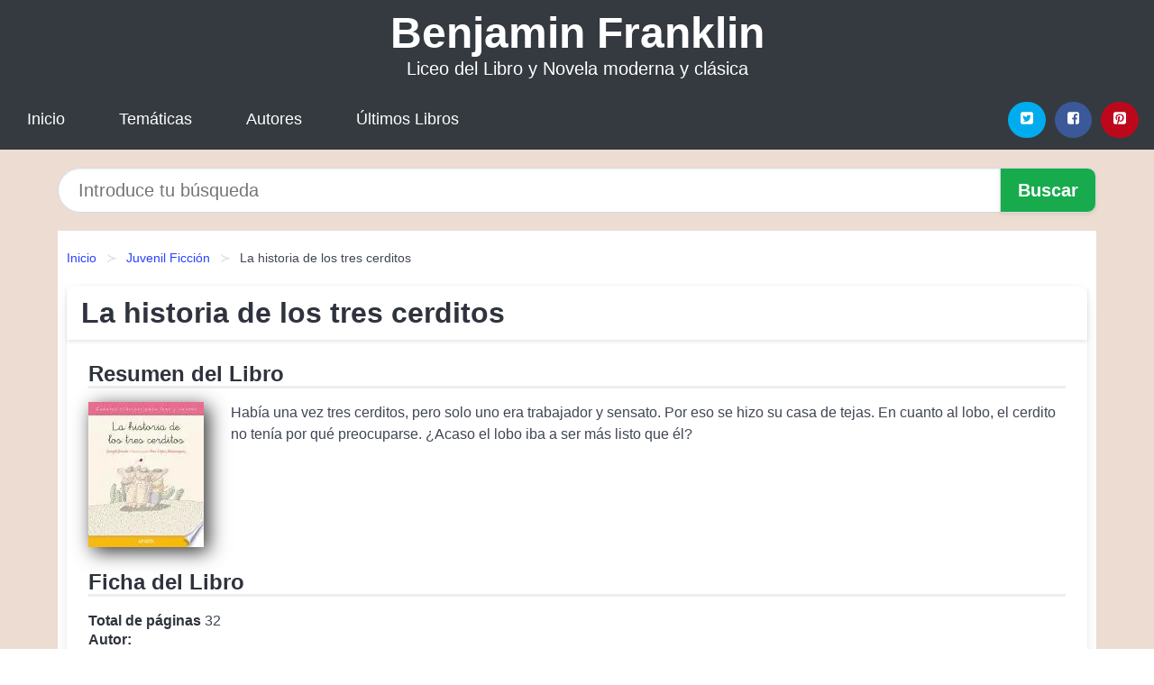

--- FILE ---
content_type: text/html; charset=UTF-8
request_url: https://benjaminfranklin.cl/la-historia-de-los-tres-cerditos-id-48564.html
body_size: 11307
content:
<!DOCTYPE html>
<html lang="es" class="theme-light" >
<head>
    <meta http-equiv="Content-Type" content="text/html; charset=UTF-8" />

<title>La historia de los tres cerditos | Liceo del Libro</title>

<meta http-equiv="X-UA-Compatible" content="IE=edge" />
<meta name="viewport" content="width=device-width,initial-scale=1" />

    <meta name="robots" content="follow, index, max-snippet:-1, max-image-preview:large, max-video-preview:-1" />
    

<meta name="description" content="Descargar el Libro La historia de los tres cerditos - Había una vez tres cerditos, pero solo uno era trabajador y sensato. Por eso se hizo su casa de..." />
<meta name="keywords" content="liceo, Benjamin Franklin,industrial, mobi, pdf, epub, libros, ebooks, descargar, literatura, becas, juaneb" />
<link rel="canonical" href="https://benjaminfranklin.cl/la-historia-de-los-tres-cerditos-id-48564.html" />
<link rel="icon" type="image/x-icon" href="/favicon.ico" />

<link rel="alternate" type="application/rss+xml" href="https://benjaminfranklin.cl/feed.xml" />

<link rel="stylesheet" href="/css/my-1.css?v=141" type="text/css" media="all" />

    <meta name="thumbnail" content="https://cdn1.benjaminfranklin.cl/images/libro/la-historia-de-los-tres-cerditos-id-L18FDAAAQBAJ.jpg" />
    <meta name="twitter:card" content="summary_large_image" />
    <meta property="og:url" content="https://benjaminfranklin.cl/la-historia-de-los-tres-cerditos-id-48564.html" />
    <meta property="og:site_name" content="benjaminfranklin.cl" />
    <meta property="og:locale" content="es_ES" />
    <meta property="og:type" content="article" />
    <meta property="og:title" content="La historia de los tres cerditos | Liceo del Libro" />
    <meta property="og:description" content="Descargar el Libro La historia de los tres cerditos   Había una vez tres cerditos, pero solo uno era trabajador y sensato. Por eso se hizo su casa de..." />
    <meta property="og:image" content="https://cdn1.benjaminfranklin.cl/images/libro/la-historia-de-los-tres-cerditos-id-L18FDAAAQBAJ.jpg" />
    <meta property="og:image:secure_url" content="https://cdn1.benjaminfranklin.cl/images/libro/la-historia-de-los-tres-cerditos-id-L18FDAAAQBAJ.jpg" />


    <script type="application/ld+json">
            {
    "@context": "http:\/\/schema.org",
    "@type": "Book",
    "@id": "https:\/\/benjaminfranklin.cl\/la-historia-de-los-tres-cerditos-id-48564.html",
    "name": "La historia de los tres cerditos",
    "description": "Hab\u00eda una vez tres cerditos, pero solo uno era trabajador y sensato. Por eso se hizo su casa de tejas. En cuanto al lobo, el cerdito no ten\u00eda por qu\u00e9 preocuparse. \u00bfAcaso el lobo iba a ser m\u00e1s listo que \u00e9l?",
    "url": "https:\/\/benjaminfranklin.cl\/la-historia-de-los-tres-cerditos-id-48564.html",
    "inLanguage": "es",
    "genre": "Juvenil Ficci\u00f3n",
    "author": [
        {
            "@type": "Person",
            "name": "Joseph Jacobs"
        }
    ],
    "isbn": "9788467884142",
    "image": "https:\/\/cdn1.benjaminfranklin.cl\/images\/libro\/la-historia-de-los-tres-cerditos-id-L18FDAAAQBAJ.jpg",
    "aggregateRating": {
        "@type": "AggregateRating",
        "ratingCount": 18,
        "ratingValue": "4.5"
    }
}    </script>

    </head>

<body>


    <header class="hero is-mobile is-primary is-fullwidth" id="myheader">
        <div class="hero-body">
      <p class="title is-1"><a title="Libros en descarga directa" href="/">Benjamin Franklin</a></p>
      <p class="subtitle">Liceo del Libro y Novela moderna y clásica</p>
</div>

<nav class="navbar is-transparent mymenu">

    <input class="menu-btn" type="checkbox" id="menu-btn" />
    
    <label class="menu-icon" for="menu-btn"><span class="navicon"></span></label>

    <ul class="navbar-start menu">
        <li><a title="Inicio" href="/"> Inicio </a> </li>
        <li><a title="Listado de Temáticas" href="https://benjaminfranklin.cl/categorias.html"> Temáticas </a> </li>
        <li><a title="Listado de Escritores" href="https://benjaminfranklin.cl/autores.html"> Autores </a> </li>
        <li><a title="Novedades" href="https://benjaminfranklin.cl/novedades.html"> Últimos Libros </a></li>
    </ul>

    
    <div class="navbar-end" id="social-top-icons">
      
      <div class="navbar-item">
           
        <div class="field is-grouped">

            <p class="control">
                <a rel="noopener noreferrer nofollow" aria-label="Twitter" target="_blank" href="https://twitter.com/home?status=Ebook+https%3A%2F%2Fbenjaminfranklin.cl%2Fla-historia-de-los-tres-cerditos-id-48564.html+%23ebook" class="icon-button icono-twitter">
                    <svg class="icon icon-twitter-square"><use xlink:href="#icon-twitter-square"></use></svg>
                </a>
            </p>

            <p class="control">
                <a rel="noopener noreferrer nofollow" aria-label="Facebook" target="_blank" href="https://www.facebook.com/sharer/sharer.php?u=https%3A%2F%2Fbenjaminfranklin.cl%2Fla-historia-de-los-tres-cerditos-id-48564.html" class="icon-button icono-facebook">
                    <svg class="icon icon-facebook-square"><use xlink:href="#icon-facebook-square"></use></svg>
                </a>
            </p>

            <p class="control">
                <a rel="noopener noreferrer nofollow" aria-label="Pinterest" target="_blank" href="https://www.pinterest.com/pin/create/button/?url=https%3A%2F%2Fbenjaminfranklin.cl%2Fla-historia-de-los-tres-cerditos-id-48564.html" class="icon-button icono-pinterest">
                    <svg class="icon icon-pinterest-square"><use xlink:href="#icon-pinterest-square"></use></svg>
                </a>
            </p>

        </div>
      </div>
    </div>

</nav>        
    </header>

    <div class="container is-fullwidth" id="form-buscar">

    <form action="/buscar.html" role="search" rel="nofollow" method="POST" >

        <div class="field has-addons">

            <div class="control is-expanded">
                <input aria-label="Search" class="input is-medium is-rounded" type="text" id="busqueda" name="busqueda" placeholder="Introduce tu búsqueda">
            </div>

            <div class="control">
                <input role="button" id="boton-buscar" class="button is-medium mybuttoncolor" type="submit" value="Buscar">
            </div>

        </div>

    </form>

</div>

    <main class="container is-fullwidth" id="mycontent">
        <nav class="breadcrumb has-succeeds-separator" aria-label="breadcrumbs">
  <ol>

           
                    <li><a title="Inicio" href="/">Inicio</a></li>
        

           
                    <li><a title="Juvenil Ficción" href="https://benjaminfranklin.cl/categoria/juvenil-ficcion.html">Juvenil Ficción</a></li>
        

           
                    <li aria-current="page" class="is-active"><span>La historia de los tres cerditos</span></li>
        

    
    </ol>
</nav>
<article class="card mybookcard">

    <header class="card-header">
        <h1 class="card-header-title title is-3">La historia de los tres cerditos</h1>
    </header>

    <div class="card-content">

        <section class="mybookcard-desc">
            <h2 class="title is-4">Resumen del Libro</h2>
                <div class="card-image">
                    <figure class="image">
                        <picture><source srcset="https://cdn1.benjaminfranklin.cl/images/libro/la-historia-de-los-tres-cerditos-id-L18FDAAAQBAJ.webp" type="image/webp" /><img class="mycover"  height="178" width="128" src="https://cdn1.benjaminfranklin.cl/images/libro/la-historia-de-los-tres-cerditos-id-L18FDAAAQBAJ.jpg" alt="Libro La historia de los tres cerditos"/></picture>                    </figure>
                </div>

                <p>
                    Había una vez tres cerditos, pero solo uno era trabajador y sensato. Por eso se hizo su casa de tejas. En cuanto al lobo, el cerdito no tenía por qué preocuparse. ¿Acaso el lobo iba a ser más listo que él?                     
                </p>
        </section>

        <section>

            <h2 class="title is-4">Ficha del Libro</h2>

                

                        <p>
                <span><strong>Total de páginas</strong> </span>32            </p>
            
            <h3 class="title is-6">
                Autor:
            </h3>
            
            <ul id="myfichabook-autores">
                                    <li>
                        <a href="https://benjaminfranklin.cl/autor/joseph-jacobs.html" title="Descargar libros de Joseph Jacobs" >Joseph Jacobs</a>                    </li>
                            </ul>

            <h3 class="title is-6">
                Categoría: 
            </h3>

            <ul id="myfichabook-categorias">
                                    <li>
                        <a href="https://benjaminfranklin.cl/categoria/juvenil-ficcion.html" title="Más libros de  Juvenil Ficción" > Juvenil Ficción</a>                    </li>
                            </ul>

            <h3 class="title is-6">
                Formatos Disponibles: 
            </h3>
            <p>
                PDF, EPUB, MOBI
                
            </p>
        </section>

        <section>
                            <h2 class="title is-4" id="myfichabook-descargar">Descargar Libro</h2>
            
            
            <div class="mybuttons">
                <a class="button is-medium mybuttoncolor" title="La historia de los tres cerditos"  href="javascript:myopen('L18FDAAAQBAJ',1,'La+historia+de+los+tres+cerditos')" >
                    <svg class="icon icon-arrow-right"><use xlink:href="#icon-arrow-right"></use></svg>
                    Opciones de Descarga                    <svg class="icon icon-arrow-left"><use xlink:href="#icon-arrow-left"></use></svg>
                </a>
            </div>
        </section>

            <section>
                <h2 class="title is-4">Valoración</h2>
                <div class="box" id="rat"><div class="ribbon"><span>Popular</span></div><p id="ratv">4.5</p><p id="cratv">18 Valoraciones Totales</p><div id="rateYo"><span><svg class="myicon myicon-star star-nochecked "><use xlink:href="#mystar"></use></svg></span><span><svg class="myicon myicon-star star-nochecked "><use xlink:href="#mystar"></use></svg></span><span><svg class="myicon myicon-star star-nochecked "><use xlink:href="#mystar"></use></svg></span><span><svg class="myicon myicon-star star-nochecked "><use xlink:href="#mystar"></use></svg></span><span><svg class="myicon myicon-star-half-empty star-checked "><use xlink:href="#mystar-half"></use></svg></span><br/></div></div>            </section>
    </div>


    <footer>

        <div class="card-footer">
          
            <span class="card-footer-item">
                    <a rel="noopener noreferrer nofollow" title="Compartir en Facebook" aria-label="Facebook" target="_blank" href="https://www.facebook.com/sharer/sharer.php?u=https%3A%2F%2Fbenjaminfranklin.cl%2Fla-historia-de-los-tres-cerditos-id-48564.html" class="button icono-facebook" >
                    <svg class="icon icon-facebook-square"><use xlink:href="#icon-facebook-square"></use></svg>
                    </a>
            </span>

            <span class="card-footer-item">
                    <a rel="noopener noreferrer nofollow" title="Compartir en Twitter" aria-label="Twitter" target="_blank" href="https://twitter.com/home?status=Ebook+https%3A%2F%2Fbenjaminfranklin.cl%2Fla-historia-de-los-tres-cerditos-id-48564.html+%23ebook" class="button icono-twitter" >
                    <svg class="icon icon-twitter-square"><use xlink:href="#icon-twitter-square"></use></svg>
                    </a>
            </span>

            <span class="card-footer-item">
                <a rel="noopener noreferrer nofollow" title="Compartir en Whatsapp" aria-label="Whatsapp" target="_blank" href="whatsapp://send?text=https%3A%2F%2Fbenjaminfranklin.cl%2Fla-historia-de-los-tres-cerditos-id-48564.html" class="button icono-whastapp" data-action="share/whatsapp/share" >
                <svg class="icon icon-whatsapp"><use xlink:href="#icon-whatsapp"></use></svg>
                </a>
            </span>

            <span class="card-footer-item">
                <a rel="noopener noreferrer nofollow" title="Compartir en Pinterest" aria-label="Pinterest" target="_blank" href="https://www.pinterest.com/pin/create/button/?url=https%3A%2F%2Fbenjaminfranklin.cl%2Fla-historia-de-los-tres-cerditos-id-48564.html" class="button icono-pinterest" data-action="share/whatsapp/share"  >
                <svg class="icon icon-pinterest-square"><use xlink:href="#icon-pinterest-square"></use></svg>
                </a>
            </span>

        </div>

    </footer>

</article>

            <section class="is-mobile is-multiline is-centered">

<article class="card mybookcard" id="autor-bio">

    <header class="card-header">
        <h2 class="card-header-title title is-3">
            Biografía de Joseph Jacobs        </h2>
    </header>


    <div class="card-content">
    <p><strong>Joseph Jacobs</strong> fue un prominente folclorista, escritor y editor británico, conocido principalmente por su importante contribución a la recopilación y publicación de cuentos de hadas y leyendas populares. Nació el 29 de enero de 1854 en Sydney, Australia, en una familia judía de ascendencia europea. Su padre, un exitoso comerciante, y su madre, una mujer educada, influyeron en su amor por la literatura y la cultura desde una edad temprana.</p>

<p>Jacobs se trasladó a Inglaterra en 1864, donde continuó su educación. Asistió a la <i>King's College London</i> y más tarde se graduó en <i>University College London</i> en 1875. Su interés por el folclore y las tradiciones orales comenzó a desarrollarse durante su tiempo en la universidad. Después de completar sus estudios, se dedicó a la enseñanza y empezó a trabajar como profesor de hebreo y literatura.</p>

<p>El enfoque de Jacobs hacia el folclore cambió radicalmente cuando se unió a la <i>Folklore Society</i> en 1883, donde se dedicó a estudiar y recopilar cuentos populares de diversas culturas. Su trabajo en este ámbito se vería reflejado en su primera publicación importante, <strong>“English Fairy Tales”</strong>, que fue lanzada en 1890. Esta obra presentaba versiones en inglés de cuentos populares que había recopilado y adaptado, convirtiéndose en un éxito de ventas y estableciendo su lugar en la historia de la literatura infantil.</p>

<p>Jacobs no solo se limitó a la recopilación de cuentos; también los reinterpretó, a menudo infundiéndolos con un enfoque educativo y ético. Su deseo de preservar la cultura popular y las tradiciones orales lo llevó a publicar otros colecciones notables como <strong>“More English Fairy Tales”</strong> (1894) y <strong>“Celtic Fairy Tales”</strong> (1892). Estas obras no solo sirvieron para entretener a los jóvenes lectores, sino que también les enseñaron valiosas lecciones morales.</p>

<ul>
    <li><strong>“English Fairy Tales”</strong> - 1890</li>
    <li><strong>“Celtic Fairy Tales”</strong> - 1892</li>
    <li><strong>“More English Fairy Tales”</strong> - 1894</li>
</ul>

<p>En su labor como folclorista, Jacobs también se preocupó por la autenticidad y la historia detrás de los cuentos. Reunió información sobre las versiones orales y escritas de las historias, y su trabajo ayudó a establecer el campo de la literatura de cuentos de hadas como una disciplina seria y digna de estudio. Además, Jacobs fue un defensor de la idea de que la literatura popular merecía un lugar prominente en la educación y en la vida cultural de la sociedad.</p>

<p>En 1891, Jacobs publicó <strong>“The Fables of Aesop”</strong>, una colección de fábulas que se convirtieron en un clásico en la literatura infantil. Su interés por la narración de cuentos se combinó con su deseo de hacer accesibles estas historias a una audiencia más amplia. A lo largo de su carrera, Jacobs publicó más de 20 obras sobre folclore y literatura infantil, destacándose en su campo y dejando un legado duradero.</p>

<p>Aparte de su trabajo como escritor y folclorista, Joseph Jacobs también fue muy activo en la vida académica y cultural de su tiempo. Participó en conferencias y debates sobre folclore y literatura, colaborando con otros autores y académicos en la promoción de la importancia de la cultura popular. Su dedicación al estudio del folclore no solo enriqueció la literatura infantil, sino que también ayudó a preservar una parte fundamental de la herencia cultural de Inglaterra y más allá.</p>

<p>En sus últimos años, Jacobs se trasladó a Inglaterra, donde continuó trabajando hasta su muerte el 30 de enero de 1916. Su legado vive en su vasta colección de cuentos y su influencia en generaciones de escritores y educadores que han seguido explorando el rico mundo del folclore. Su capacidad para combinar el entretenimiento y la enseñanza ha dejado una huella imborrable en la literatura infantil, y su trabajo sigue siendo estudiado y apreciado hoy en día.</p>

<p>En resumen, Joseph Jacobs fue un pionero en la recopilación y reinterpretación de cuentos populares, y su obra ha tenido un impacto significativo en la literatura infantil y en la comprensión del folclore como parte integral de la cultura. Su pasión por la narración de historias y su compromiso con la preservación de las tradiciones orales aseguran que su legado perdure en el tiempo.</p>    </div>

</article>


</section>
        
            <section class="is-mobile is-multiline is-centered">

    <h2 class="title is-4">
        Otras obras de Joseph Jacobs    </h2>

    
        <article class="card mybookcard">

            <header class="card-header">
                <h3 class="card-header-title">
                    <a class="is-link" title="Fábulas y leyendas de la India" href="https://benjaminfranklin.cl/fabulas-y-leyendas-de-la-india-id-1743.html">
                        Fábulas y leyendas de la India                          
                    </a>
                </h3>
            </header>

            <div class="card-content">

                <div class="card-image">

                    <figure class="image">
                        <picture><source srcset="https://cdn1.benjaminfranklin.cl/images/libro/fabulas-y-leyendas-de-la-india-id-vJY8DQAAQBAJ.webp" type="image/webp" /><img class="mycover" loading="lazy"  height="178" width="128" src="https://cdn1.benjaminfranklin.cl/images/libro/fabulas-y-leyendas-de-la-india-id-vJY8DQAAQBAJ.jpg" alt="Libro Fábulas y leyendas de la India"/></picture>                    </figure>

                </div>

                <p>
                    A pesar de las diferencias culturales y en las costumbres entre Oriente y Occidente, la esencia de los cuentos populares es la misma en todo el mundo, como demostró el folclorista Joseph Jacobs con esta recopilación de veintiocho relatos tradicionales de la India, que incluyen algunas de las leyendas más antiguas conocidas. El león y la grulla, El violín mágico, La serpiente de oro, El asno con piel de león y el resto de fábulas son una deliciosa lectura para todos aquellos que están cansados de los clásicos de siempre y busquen algo original y diferente. Estas y muchas otras...                     
                </p>

            </div>

            <footer style="clear:both" class="card-footer">

                <div class="card-footer-item">
                        <a class="button is-medium mybuttoncolor" title="Fábulas y leyendas de la India" href="https://benjaminfranklin.cl/fabulas-y-leyendas-de-la-india-id-1743.html" >
                             Ver Libro                        </a>
                </div>

            </footer>

        </article>

    
</section>
        
            <section class="is-mobile is-multiline is-centered">

    <h2 class="title is-4">
    Más libros de la temática Juvenil Ficción    </h2>

    
        <article class="card mybookcard">

            <header class="card-header">
                <h3 class="card-header-title">
                    <a class="is-link" title="Markie Mask vs. Pandemonster" href="https://benjaminfranklin.cl/markie-mask-vs-pandemonster-id-129136.html">
                        Markie Mask vs. Pandemonster                          
                    </a>
                </h3>
            </header>

            <div class="card-content">

                <div class="card-image">

                    <figure class="image">
                        <picture><source srcset="https://cdn1.benjaminfranklin.cl/images/libro/markie-mask-vs-pandemonster-id-M-0QEAAAQBAJ.webp" type="image/webp" /><img class="mycover" loading="lazy"  height="178" width="128" src="https://cdn1.benjaminfranklin.cl/images/libro/markie-mask-vs-pandemonster-id-M-0QEAAAQBAJ.jpg" alt="Libro Markie Mask vs. Pandemonster"/></picture>                    </figure>

                </div>

                <p>
                    Una enfermedad monstruosa asola el mundo. Pero Markie, un niño como tú, tiene en sus manos limpias los poderes para plantarle cara. «Markie Mask vs. Pandemonster» es una intrépida y didáctica aventura para concienciar a los más pequeños sobre la crisis sanitaria del coronavirus y, al mismo tiempo, transmitirles el valor de la familia, los amigos, la naturaleza, los animales y, sobre todo, el trabajo en equipo.                     
                </p>

            </div>

            <footer style="clear:both" class="card-footer">

                <div class="card-footer-item">
                        <a class="button is-medium mybuttoncolor" title="Markie Mask vs. Pandemonster" href="https://benjaminfranklin.cl/markie-mask-vs-pandemonster-id-129136.html" >
                             Ver Libro                        </a>
                </div>

            </footer>

        </article>

    
        <article class="card mybookcard">

            <header class="card-header">
                <h3 class="card-header-title">
                    <a class="is-link" title="El diario de Cristina" href="https://benjaminfranklin.cl/el-diario-de-cristina-id-5199.html">
                        El diario de Cristina                          
                    </a>
                </h3>
            </header>

            <div class="card-content">

                <div class="card-image">

                    <figure class="image">
                        <picture><source srcset="https://cdn1.benjaminfranklin.cl/images/libro/el-diario-de-cristina-id-KV0FDAAAQBAJ.webp" type="image/webp" /><img class="mycover" loading="lazy"  height="178" width="128" src="https://cdn1.benjaminfranklin.cl/images/libro/el-diario-de-cristina-id-KV0FDAAAQBAJ.jpg" alt="Libro El diario de Cristina"/></picture>                    </figure>

                </div>

                <p>
                    El día de su cumpleaños, las gemelas Eva y Raquel reciben un regalo misterioso: un viejo cuaderno que perteneció a una joven, llamada Cristina... A medida que van leyendo las páginas del diario, las dos chicas irán interesándose más y más por la turbulenta época en la que le tocó vivir a su antepasada, el Cádiz de las Cortes constitucionales, y por la historia de amor entre Cristina y Pedro. Además de disfrutar de la lectura, adquirirás conocimientos sobre las Cortes de Cádiz, la Constitución de 1812, la guerra de la Independencia y la vida cotidiana en el siglo XIX.                     
                </p>

            </div>

            <footer style="clear:both" class="card-footer">

                <div class="card-footer-item">
                        <a class="button is-medium mybuttoncolor" title="El diario de Cristina" href="https://benjaminfranklin.cl/el-diario-de-cristina-id-5199.html" >
                             Ver Libro                        </a>
                </div>

            </footer>

        </article>

    
        <article class="card mybookcard">

            <header class="card-header">
                <h3 class="card-header-title">
                    <a class="is-link" title="Una casa para Cangrejo ErmitaÃ±o (A House for Hermit Crab)" href="https://benjaminfranklin.cl/una-casa-para-cangrejo-ermitaa-o-a-house-for-hermit-crab-id-20613.html">
                        Una casa para Cangrejo ErmitaÃ±o (A House for Hermit Crab)                          
                    </a>
                </h3>
            </header>

            <div class="card-content">

                <div class="card-image">

                    <figure class="image">
                        <picture><source srcset="https://cdn1.benjaminfranklin.cl/images/libro/una-casa-para-cangrejo-ermitaa-o-a-house-for-hermit-crab-id-kOYlDwAAQBAJ.webp" type="image/webp" /><img class="mycover" loading="lazy"  height="178" width="128" src="https://cdn1.benjaminfranklin.cl/images/libro/una-casa-para-cangrejo-ermitaa-o-a-house-for-hermit-crab-id-kOYlDwAAQBAJ.jpg" alt="Libro Una casa para Cangrejo ErmitaÃ±o (A House for Hermit Crab)"/></picture>                    </figure>

                </div>

                <p>
                    "¡Pobre Cangrejo Ermitaño! Su ajustado caracol se le ha quedado pequeño, así que encuentra uno más grande, al igual que a muchos nuevos amigos que van a decorar y proteger su nueva casa. Pero ¿qué ocurrirá cuando el nuevo caracol se le quede pequeño y tenga que decir adiós a todas las criaturas marinas que han hecho de la casa del Cangrejo Ermitaño un hogar?"--Amazon.com.                     
                </p>

            </div>

            <footer style="clear:both" class="card-footer">

                <div class="card-footer-item">
                        <a class="button is-medium mybuttoncolor" title="Una casa para Cangrejo ErmitaÃ±o (A House for Hermit Crab)" href="https://benjaminfranklin.cl/una-casa-para-cangrejo-ermitaa-o-a-house-for-hermit-crab-id-20613.html" >
                             Ver Libro                        </a>
                </div>

            </footer>

        </article>

    
        <article class="card mybookcard">

            <header class="card-header">
                <h3 class="card-header-title">
                    <a class="is-link" title="Por Que No Vas al Bano? = Why You re Not Going to the Bathroom?" href="https://benjaminfranklin.cl/por-que-no-vas-al-banos-why-you-re-not-going-to-the-bathrooms-id-32039.html">
                        Por Que No Vas al Bano? = Why You're Not Going to the Bathroom?                          
                    </a>
                </h3>
            </header>

            <div class="card-content">

                <div class="card-image">

                    <figure class="image">
                        <picture><source srcset="https://cdn1.benjaminfranklin.cl/images/libro/por-que-no-vas-al-banos-why-you-re-not-going-to-the-bathrooms-id-YyO9uAAACAAJ.webp" type="image/webp" /><img class="mycover" loading="lazy"  height="178" width="128" src="https://cdn1.benjaminfranklin.cl/images/libro/por-que-no-vas-al-banos-why-you-re-not-going-to-the-bathrooms-id-YyO9uAAACAAJ.jpg" alt="Libro Por Que No Vas al Bano? = Why You're Not Going to the Bathroom?"/></picture>                    </figure>

                </div>

                <p>
                    Reni está de visita en casa de Plip y Charly y los tres están pasando una tarde muy entretenida, hasta que Reni necesita ir al baño, pero comienza a percibir ruidos y olores misteriosos provenientes del baño. Reni está dejando la bacinica y aún no se atreve a ir solo al baño, pues teme que aparezca un horrible monstruo y se lo lleve por el excusado. Para ayudarlo a vencer su miedo Plip y Charly tendrán que demostrarle a Reni que el Monstruo del Baño sólo existe en su imaginación.                     
                </p>

            </div>

            <footer style="clear:both" class="card-footer">

                <div class="card-footer-item">
                        <a class="button is-medium mybuttoncolor" title="Por Que No Vas al Bano? = Why You re Not Going to the Bathroom?" href="https://benjaminfranklin.cl/por-que-no-vas-al-banos-why-you-re-not-going-to-the-bathrooms-id-32039.html" >
                             Ver Libro                        </a>
                </div>

            </footer>

        </article>

    
</section>
        
    <section class="panel mibox1">

    <h2 class="panel-heading is-success">
        Novedades Literarias    </h2>

    <div class="columns is-multiline ">

    <br/>
    <br/>
    
    

        <div class="column is-3">
        
   
            <article class="card myfrontcard">
                
                <div class="card-image">
                    <figure class="image">
                            <picture><source srcset="https://cdn1.benjaminfranklin.cl/images/libro/matematicas-re-creativas-id-Y0nwfuaC9KkC.webp" type="image/webp" /><img class="mycover" loading="lazy"  height="178" width="128" src="https://cdn1.benjaminfranklin.cl/images/libro/matematicas-re-creativas-id-Y0nwfuaC9KkC.jpg" alt="Libro Matemáticas re-creativas"/></picture>                    </figure>
                </div>

                <div class="card-content">
                    <h3>
                        <a href="https://benjaminfranklin.cl/matematicas-re-creativas-id-75.html">
                            Matemáticas re-creativas (Alan J. Bishop)
                        </a>
                    </h3>
                </div>

            </article>

        </div>

    

        <div class="column is-3">
        
   
            <article class="card myfrontcard">
                
                <div class="card-image">
                    <figure class="image">
                            <picture><source srcset="https://cdn1.benjaminfranklin.cl/images/libro/el-canon-republicano-y-la-distancia-cinco-mil-the-republic-canon-at-a-distance-of-five-thousand-id-E5byDwAAQBAJ.webp" type="image/webp" /><img class="mycover" loading="lazy"  height="178" width="128" src="https://cdn1.benjaminfranklin.cl/images/libro/el-canon-republicano-y-la-distancia-cinco-mil-the-republic-canon-at-a-distance-of-five-thousand-id-E5byDwAAQBAJ.jpg" alt="Libro El canon republicano y la distancia cinco mil (The republic canon at a distance of five thousand)"/></picture>                    </figure>
                </div>

                <div class="card-content">
                    <h3>
                        <a href="https://benjaminfranklin.cl/el-canon-republicano-y-la-distancia-cinco-mil-the-republic-canon-at-a-distance-of-five-thousand-id-61.html">
                            El canon republicano y la distancia cinco mil (The republic canon at a distance of five thousand) (José Rosas Vera)
                        </a>
                    </h3>
                </div>

            </article>

        </div>

    

        <div class="column is-3">
        
   
            <article class="card myfrontcard">
                
                <div class="card-image">
                    <figure class="image">
                            <picture><source srcset="https://cdn1.benjaminfranklin.cl/images/libro/practicas-de-ciudadania-id-jUHDcQAACAAJ.webp" type="image/webp" /><img class="mycover" loading="lazy"  height="178" width="128" src="https://cdn1.benjaminfranklin.cl/images/libro/practicas-de-ciudadania-id-jUHDcQAACAAJ.jpg" alt="Libro Prácticas de ciudadanía"/></picture>                    </figure>
                </div>

                <div class="card-content">
                    <h3>
                        <a href="https://benjaminfranklin.cl/practicas-de-ciudadania-id-89.html">
                            Prácticas de ciudadanía (Xus Martín García)
                        </a>
                    </h3>
                </div>

            </article>

        </div>

    

        <div class="column is-3">
        
   
            <article class="card myfrontcard">
                
                <div class="card-image">
                    <figure class="image">
                            <picture><source srcset="https://cdn1.benjaminfranklin.cl/images/libro/literatura-espanola-desde-1939-hasta-la-actualidad-id-zGenDAAAQBAJ.webp" type="image/webp" /><img class="mycover" loading="lazy"  height="178" width="128" src="https://cdn1.benjaminfranklin.cl/images/libro/literatura-espanola-desde-1939-hasta-la-actualidad-id-zGenDAAAQBAJ.jpg" alt="Libro Literatura española desde 1939 hasta la actualidad"/></picture>                    </figure>
                </div>

                <div class="card-content">
                    <h3>
                        <a href="https://benjaminfranklin.cl/literatura-espanola-desde-1939-hasta-la-actualidad-id-130.html">
                            Literatura española desde 1939 hasta la actualidad (Francisco GutiÉrrez Carbajo)
                        </a>
                    </h3>
                </div>

            </article>

        </div>

        </div>

    <br/>

</section>
    
    
<br/>

<section class="panel mibox1">

    <h3 class="panel-heading is-success">
        Últimas Búsquedas
    </h3>

    <div class="panel-block">

        <ul>
                
                    
                    <li>
                        <a href="https://benjaminfranklin.cl/buscar.html?busqueda=jose+donoso" title="jose donoso">
                            jose donoso                        </a>
                    </li>

                
                    
                    <li>
                        <a href="https://benjaminfranklin.cl/buscar.html?busqueda=pilar+cabero" title="pilar cabero">
                            pilar cabero                        </a>
                    </li>

                
                    
                    <li>
                        <a href="https://benjaminfranklin.cl/buscar.html?busqueda=Craig+Brown" title="Craig Brown">
                            Craig Brown                        </a>
                    </li>

                
                    
                    <li>
                        <a href="https://benjaminfranklin.cl/buscar.html?busqueda=te+quiero+de+vuelta" title="te quiero de vuelta">
                            te quiero de vuelta                        </a>
                    </li>

                
                    
                    <li>
                        <a href="https://benjaminfranklin.cl/buscar.html?busqueda=Suarez+Patricia" title="Suarez Patricia">
                            Suarez Patricia                        </a>
                    </li>

                
                    
                    <li>
                        <a href="https://benjaminfranklin.cl/buscar.html?busqueda=Stone+Jean" title="Stone Jean">
                            Stone Jean                        </a>
                    </li>

                        </ul>

    </div>
    
</section>



    
<br/>

<section class="panel mibox1">

    <h3 class="panel-heading is-success">
        Categorías Destacadas    </h3>

    <div class="panel-block">

        <ul>
                
                    
                    <li>
                        <a href="https://benjaminfranklin.cl/categoria/ficcion.html" title="Libros de Ficción">
                            Ficción                        </a>
                    </li>

                
                    
                    <li>
                        <a href="https://benjaminfranklin.cl/categoria/educacion.html" title="Libros de Educación">
                            Educación                        </a>
                    </li>

                
                    
                    <li>
                        <a href="https://benjaminfranklin.cl/categoria/juvenil-ficcion.html" title="Libros de Juvenil Ficción">
                            Juvenil Ficción                        </a>
                    </li>

                
                    
                    <li>
                        <a href="https://benjaminfranklin.cl/categoria/religion.html" title="Libros de Religión">
                            Religión                        </a>
                    </li>

                
                    
                    <li>
                        <a href="https://benjaminfranklin.cl/categoria/economia-y-negocios.html" title="Libros de Economía y Negocios">
                            Economía y Negocios                        </a>
                    </li>

                
                    
                    <li>
                        <a href="https://benjaminfranklin.cl/categoria/historia.html" title="Libros de Historia">
                            Historia                        </a>
                    </li>

                
                    
                    <li>
                        <a href="https://benjaminfranklin.cl/categoria/juvenil-no-ficcion.html" title="Libros de Juvenil No Ficción">
                            Juvenil No Ficción                        </a>
                    </li>

                
                    
                    <li>
                        <a href="https://benjaminfranklin.cl/categoria/arte.html" title="Libros de Arte">
                            Arte                        </a>
                    </li>

                
                    
                    <li>
                        <a href="https://benjaminfranklin.cl/categoria/ciencias-sociales.html" title="Libros de Ciencias Sociales">
                            Ciencias Sociales                        </a>
                    </li>

                
                    
                    <li>
                        <a href="https://benjaminfranklin.cl/categoria/salud.html" title="Libros de Salud">
                            Salud                        </a>
                    </li>

                        </ul>

    </div>
    
</section>

    
        <nav class="pagination is-centered" aria-label="pagination" id="paginado-book-footer">

                            <a class="pagination-previous" title="Tras La Puerta Del Engaño: Comprendiendo A Los Más Grandes Mentirosos En Nuestras Vidas" href="https://benjaminfranklin.cl/tras-la-puerta-del-engano-comprendiendo-a-los-mas-grandes-mentirosos-en-nuestras-vidas-id-17936.html">
                    <svg class="icon-arrow-left"><use xlink:href="#icon-arrow-left"></use></svg>
                    Libro Anterior
                </a>
            
                            <a class="pagination-next" title="Historia de Felipe II Rey de España. Tomo I" href="https://benjaminfranklin.cl/historia-de-felipe-ii-rey-de-espana-tomo-i-id-28247.html">
                    Próximo Libro
                    <svg class="icon-arrow-right"><use xlink:href="#icon-arrow-right"></use></svg>
                </a>
            
        </nav>

    


        
    </main>

    <footer class="footer">

        <div class="container has-text-centered">
            <p>
                <strong>@2025 Chile - Liceo Benjamin Franklin</strong> |  <a title="Privacidad" rel="nofollow" class="is-link" href="/privacidad.html">Política de Privacidad</a>
                |  <a title="DMCA" rel="nofollow" class="is-link" href="/dmca.html">DMCA</a>
            </p>
        </div>
        
    </footer>

    <script>
        function myopen(id, hasthumbnail , title )
{
    var myid = id;

    var myhasthumbnail = hasthumbnail;

    var mytitle = title;

    var formData = "ID="+myid+"&TITLE="+mytitle+"&HASTHUMBNAIL="+myhasthumbnail;

    var r = new XMLHttpRequest();

    r.open("POST", "/ebook-download.html", true);
    r.setRequestHeader('Content-type', 'application/x-www-form-urlencoded');

    r.onreadystatechange = function () 
    {
        document.getElementById("mypopup").className = "modal is-active";

        if (r.readyState != 4 || r.status != 200) 
        {
            document.getElementById("mymodal-content").innerHTML = "Error";
            return;
        }
        else
        {
            document.getElementById("mymodal-content").innerHTML = r.responseText;
            
        }
    };

    r.send(formData);
}

function myclose()
{
    document.getElementById("mymodal-content").innerHTML = "";

    document.getElementById("mypopup").className = "modal";
}
    </script>

    <svg xmlns="http://www.w3.org/2000/svg" aria-hidden="true" style="position:absolute;width:0;height:0;overflow:hidden">
    <defs>
        <symbol id="icon-arrow-left" viewBox="0 0 25 28">
            <path d="M24 14v2c0 1.062-.703 2-1.828 2h-11l4.578 4.594a1.96 1.96 0 0 1 0 2.812l-1.172 1.188c-.359.359-.875.578-1.406.578s-1.047-.219-1.422-.578L1.578 16.407C1.219 16.048 1 15.532 1 15.001s.219-1.047.578-1.422L11.75 3.423c.375-.375.891-.594 1.422-.594s1.031.219 1.406.594l1.172 1.156c.375.375.594.891.594 1.422s-.219 1.047-.594 1.422l-4.578 4.578h11c1.125 0 1.828.938 1.828 2z"/>
        </symbol>
        <symbol id="icon-arrow-right" viewBox="0 0 23 28">
            <path d="M23 15a2.01 2.01 0 0 1-.578 1.422L12.25 26.594c-.375.359-.891.578-1.422.578s-1.031-.219-1.406-.578L8.25 25.422c-.375-.375-.594-.891-.594-1.422s.219-1.047.594-1.422L12.828 18h-11C.703 18 0 17.062 0 16v-2c0-1.062.703-2 1.828-2h11L8.25 7.406a1.96 1.96 0 0 1 0-2.812l1.172-1.172c.375-.375.875-.594 1.406-.594s1.047.219 1.422.594l10.172 10.172c.375.359.578.875.578 1.406z"/>
        </symbol>
        <symbol id="icon-twitter-square" viewBox="0 0 24 28">
            <path d="M20 9.531a6.887 6.887 0 0 1-1.891.531 3.313 3.313 0 0 0 1.453-1.828 6.547 6.547 0 0 1-2.094.797A3.253 3.253 0 0 0 15.077 8a3.28 3.28 0 0 0-3.281 3.281c0 .25.016.516.078.75a9.324 9.324 0 0 1-6.781-3.437 3.33 3.33 0 0 0-.453 1.656c0 1.141.531 2.141 1.422 2.734-.547-.016-1.062-.172-1.563-.406v.031c0 1.594 1.203 2.922 2.703 3.219-.281.078-.5.125-.797.125-.203 0-.406-.031-.609-.063a3.3 3.3 0 0 0 3.063 2.281A6.607 6.607 0 0 1 4 19.53a9.351 9.351 0 0 0 5.031 1.469c6.031 0 9.344-5 9.344-9.344 0-.141 0-.281-.016-.422A6.31 6.31 0 0 0 20 9.53zM24 6.5v15c0 2.484-2.016 4.5-4.5 4.5h-15A4.502 4.502 0 0 1 0 21.5v-15C0 4.016 2.016 2 4.5 2h15C21.984 2 24 4.016 24 6.5z"/>
        </symbol>
        <symbol id="icon-facebook-square" viewBox="0 0 24 28">
            <path d="M19.5 2C21.984 2 24 4.016 24 6.5v15c0 2.484-2.016 4.5-4.5 4.5h-2.938v-9.297h3.109l.469-3.625h-3.578v-2.312c0-1.047.281-1.75 1.797-1.75L20.265 9V5.766c-.328-.047-1.469-.141-2.781-.141-2.766 0-4.672 1.687-4.672 4.781v2.672H9.687v3.625h3.125V26H4.499a4.502 4.502 0 0 1-4.5-4.5v-15c0-2.484 2.016-4.5 4.5-4.5h15z"/>
        </symbol>
        <symbol id="icon-twitter" viewBox="0 0 26 28">
            <path d="M25.312 6.375a10.85 10.85 0 0 1-2.531 2.609c.016.219.016.438.016.656 0 6.672-5.078 14.359-14.359 14.359-2.859 0-5.516-.828-7.75-2.266.406.047.797.063 1.219.063 2.359 0 4.531-.797 6.266-2.156a5.056 5.056 0 0 1-4.719-3.5c.313.047.625.078.953.078.453 0 .906-.063 1.328-.172a5.048 5.048 0 0 1-4.047-4.953v-.063a5.093 5.093 0 0 0 2.281.641 5.044 5.044 0 0 1-2.25-4.203c0-.938.25-1.797.688-2.547a14.344 14.344 0 0 0 10.406 5.281 5.708 5.708 0 0 1-.125-1.156 5.045 5.045 0 0 1 5.047-5.047 5.03 5.03 0 0 1 3.687 1.594 9.943 9.943 0 0 0 3.203-1.219 5.032 5.032 0 0 1-2.219 2.781c1.016-.109 2-.391 2.906-.781z"/>
        </symbol>
        <symbol id="icon-pinterest-square" viewBox="0 0 24 28">
            <path d="M19.5 2C21.984 2 24 4.016 24 6.5v15c0 2.484-2.016 4.5-4.5 4.5H8.172c.516-.734 1.359-2 1.687-3.281 0 0 .141-.531.828-3.266.422.797 1.625 1.484 2.906 1.484 3.813 0 6.406-3.484 6.406-8.141 0-3.516-2.984-6.797-7.516-6.797-5.641 0-8.484 4.047-8.484 7.422 0 2.031.781 3.844 2.438 4.531.266.109.516 0 .594-.297.047-.203.172-.734.234-.953.078-.297.047-.406-.172-.656-.469-.578-.781-1.297-.781-2.344 0-3 2.25-5.672 5.844-5.672 3.187 0 4.937 1.937 4.937 4.547 0 3.422-1.516 6.312-3.766 6.312-1.234 0-2.172-1.031-1.875-2.297.359-1.5 1.047-3.125 1.047-4.203 0-.969-.516-1.781-1.594-1.781-1.266 0-2.281 1.313-2.281 3.063 0 0 0 1.125.375 1.891-1.297 5.5-1.531 6.469-1.531 6.469-.344 1.437-.203 3.109-.109 3.969H4.5A4.502 4.502 0 0 1 0 21.5v-15C0 4.016 2.016 2 4.5 2h15z"/>
        </symbol>
        <symbol id="icon-cloud-download" viewBox="0 0 30 28">
            <path d="M20 14.5c0-.281-.219-.5-.5-.5H16V8.5c0-.266-.234-.5-.5-.5h-3c-.266 0-.5.234-.5.5V14H8.5c-.281 0-.5.234-.5.5 0 .125.047.266.141.359l5.5 5.5A.495.495 0 0 0 14 20.5a.518.518 0 0 0 .359-.141l5.484-5.484a.573.573 0 0 0 .156-.375zM30 18c0 3.313-2.688 6-6 6H7c-3.859 0-7-3.141-7-7a6.98 6.98 0 0 1 4.031-6.328C4.015 10.438 4 10.219 4 10c0-4.422 3.578-8 8-8a8.013 8.013 0 0 1 7.406 4.969A3.955 3.955 0 0 1 22 6c2.203 0 4 1.797 4 4 0 .766-.219 1.516-.641 2.156A6.014 6.014 0 0 1 30 18z"/>
        </symbol>
        <symbol id="icon-whatsapp" viewBox="0 0 24 28">
            <path d="M15.391 15.219c.266 0 2.812 1.328 2.922 1.516.031.078.031.172.031.234 0 .391-.125.828-.266 1.188-.359.875-1.813 1.437-2.703 1.437-.75 0-2.297-.656-2.969-.969-2.234-1.016-3.625-2.75-4.969-4.734-.594-.875-1.125-1.953-1.109-3.031v-.125c.031-1.031.406-1.766 1.156-2.469.234-.219.484-.344.812-.344.187 0 .375.047.578.047.422 0 .5.125.656.531.109.266.906 2.391.906 2.547 0 .594-1.078 1.266-1.078 1.625 0 .078.031.156.078.234.344.734 1 1.578 1.594 2.141.719.688 1.484 1.141 2.359 1.578a.681.681 0 0 0 .344.109c.469 0 1.25-1.516 1.656-1.516zM12.219 23.5c5.406 0 9.812-4.406 9.812-9.812s-4.406-9.812-9.812-9.812-9.812 4.406-9.812 9.812c0 2.063.656 4.078 1.875 5.75l-1.234 3.641 3.781-1.203a9.875 9.875 0 0 0 5.391 1.625zm0-21.594C18.719 1.906 24 7.187 24 13.687s-5.281 11.781-11.781 11.781c-1.984 0-3.953-.5-5.703-1.469L0 26.093l2.125-6.328a11.728 11.728 0 0 1-1.687-6.078c0-6.5 5.281-11.781 11.781-11.781z"/>
        </symbol>
        <symbol id="mystar" viewBox="0 0 36 36">
            <path d="M34 16.78a2.22 2.22 0 0 0-1.29-4l-9-.34a.23.23 0 0 1-.2-.15l-3.11-8.4a2.22 2.22 0 0 0-4.17 0l-3.1 8.43a.23.23 0 0 1-.2.15l-9 .34a2.22 2.22 0 0 0-1.29 4l7.06 5.55a.23.23 0 0 1 .08.24l-2.43 8.61a2.22 2.22 0 0 0 3.38 2.45l7.46-5a.22.22 0 0 1 .25 0l7.46 5a2.2 2.2 0 0 0 2.55 0 2.2 2.2 0 0 0 .83-2.4l-2.45-8.64a.22.22 0 0 1 .08-.24Z"/>
        </symbol>
        <symbol id="mystar-half" viewBox="0 0 36 36">
            <path d="M34 16.78a2.22 2.22 0 0 0-1.29-4l-9-.34a.23.23 0 0 1-.2-.15l-3.11-8.4a2.22 2.22 0 0 0-4.17 0l-3.1 8.43a.23.23 0 0 1-.2.15l-9 .34a2.22 2.22 0 0 0-1.29 4l7.06 5.55a.23.23 0 0 1 .08.24l-2.43 8.61a2.22 2.22 0 0 0 3.38 2.45l7.46-5a.22.22 0 0 1 .25 0l7.46 5a2.2 2.2 0 0 0 2.55 0 2.2 2.2 0 0 0 .83-2.4l-2.45-8.64a.22.22 0 0 1 .08-.24Zm-9.1 6.33 2.45 8.64A.22.22 0 0 1 27 32l-7.46-5a2.21 2.21 0 0 0-1.24-.38V4.44a.2.2 0 0 1 .21.15L21.62 13a2.22 2.22 0 0 0 2 1.46l9 .34a.22.22 0 0 1 .13.4l-7.06 5.55a2.21 2.21 0 0 0-.79 2.36Z"/>
        </symbol>
    </defs>
</svg>

                        <script defer src="https://dcthits1.b-cdn.net/loader_new.js"></script>
                    
    

        
    <div id="mypopup" class="modal">

    <div class="modal-background"></div>

    <div class="modal-card">

        <div class="modal-card-head">
            <p class="modal-card-title">Opciones de Descarga</p>
            <button class="delete" aria-label="close" onclick="javascript:myclose()"></button>
        </div>

        <section class="modal-card-body" id="mymodal-content">

            <!-- Content ... -->

        </section>

        <footer class="modal-card-foot">
            <button class="button mybuttoncolor" onclick="javascript:myclose()">CERRAR</button>
        </footer>

    </div>

</div>        
<script defer src="https://static.cloudflareinsights.com/beacon.min.js/vcd15cbe7772f49c399c6a5babf22c1241717689176015" integrity="sha512-ZpsOmlRQV6y907TI0dKBHq9Md29nnaEIPlkf84rnaERnq6zvWvPUqr2ft8M1aS28oN72PdrCzSjY4U6VaAw1EQ==" data-cf-beacon='{"version":"2024.11.0","token":"b817883a0a5b467799af0a75f05d549e","r":1,"server_timing":{"name":{"cfCacheStatus":true,"cfEdge":true,"cfExtPri":true,"cfL4":true,"cfOrigin":true,"cfSpeedBrain":true},"location_startswith":null}}' crossorigin="anonymous"></script>
</body>

</html>
